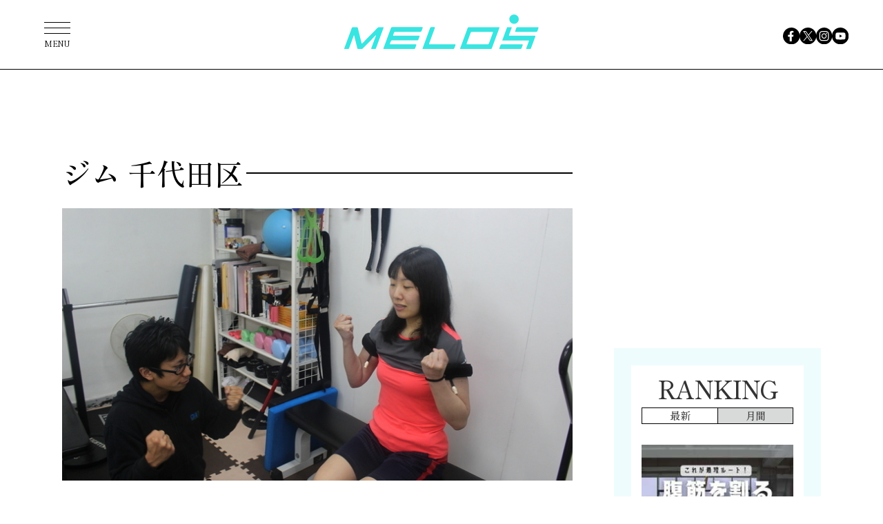

--- FILE ---
content_type: text/html; charset=UTF-8
request_url: https://melos.media/tag/%E3%82%B8%E3%83%A0-%E5%8D%83%E4%BB%A3%E7%94%B0%E5%8C%BA/
body_size: 45526
content:
<!DOCTYPE html>
<html lang="ja">
<head>
<meta charset="UTF-8">
<meta name="viewport" content="width=device-width, initial-scale=1">
<meta name="google-site-verification" content="jlouCZRJhfJg6dsH_v5jVnmrcbcFcgva9SSNkmvNfkY" />
<meta name='robots' content='index, follow, max-image-preview:large, max-snippet:-1, max-video-preview:-1' />

	<!-- This site is optimized with the Yoast SEO plugin v19.4 - https://yoast.com/wordpress/plugins/seo/ -->
	<title>ジム 千代田区 | スポーツ×ライフスタイルWEBマガジン 『MELOS』</title>
	<meta name="description" content="スポーツ×ライフスタイルWEBマガジン『MELOS（メロス）』の“ジム 千代田区 ”に関する記事一覧ページです。ビジネス、健康、ビューティ、子育てなど、さまざまなテーマからDoスポーツの新しいカタチをご紹介しています！" />
	<link rel="canonical" href="https://admin.melos.media/tag/ジム-千代田区/" />
	<meta property="og:locale" content="ja_JP" />
	<meta property="og:type" content="article" />
	<meta property="og:title" content="ジム 千代田区 | スポーツ×ライフスタイルWEBマガジン 『MELOS』" />
	<meta property="og:description" content="スポーツ×ライフスタイルWEBマガジン『MELOS（メロス）』の“ジム 千代田区 ”に関する記事一覧ページです。ビジネス、健康、ビューティ、子育てなど、さまざまなテーマからDoスポーツの新しいカタチをご紹介しています！" />
	<meta property="og:url" content="https://admin.melos.media/tag/ジム-千代田区/" />
	<meta property="og:site_name" content="MELOS（メロス）" />
	<meta property="og:image" content="https://contents.melos.media/wp-content/image/common/og_image.png" />
	<meta name="twitter:card" content="summary_large_image" />
	<meta name="twitter:site" content="@melos_mag" />
	<script type="application/ld+json" class="yoast-schema-graph">{"@context":"https://schema.org","@graph":[{"@type":"Organization","@id":"https://admin.melos.media/#organization","name":"株式会社APPY","url":"https://admin.melos.media/","sameAs":["https://www.youtube.com/melos--web4629","https://www.facebook.com/melos.mag/","https://twitter.com/melos_mag"],"logo":{"@type":"ImageObject","inLanguage":"ja","@id":"https://admin.melos.media/#/schema/logo/image/","url":"https://contents.melos.media/wp-content/uploads/2023/05/10042741/melos-02-1.png","contentUrl":"https://contents.melos.media/wp-content/uploads/2023/05/10042741/melos-02-1.png","width":800,"height":160,"caption":"株式会社APPY"},"image":{"@id":"https://admin.melos.media/#/schema/logo/image/"}},{"@type":"WebSite","@id":"https://admin.melos.media/#website","url":"https://admin.melos.media/","name":"MELOS（メロス）","description":"スポーツ×ライフスタイルWEBマガジン","publisher":{"@id":"https://admin.melos.media/#organization"},"potentialAction":[{"@type":"SearchAction","target":{"@type":"EntryPoint","urlTemplate":"https://admin.melos.media/?s={search_term_string}"},"query-input":"required name=search_term_string"}],"inLanguage":"ja"},{"@type":"ImageObject","inLanguage":"ja","@id":"https://admin.melos.media/tag/%e3%82%b8%e3%83%a0-%e5%8d%83%e4%bb%a3%e7%94%b0%e5%8c%ba/#primaryimage","url":"https://contents.melos.media/wp-content/uploads/2022/03/02174534/school_school_02IMG_0134.jpg","contentUrl":"https://contents.melos.media/wp-content/uploads/2022/03/02174534/school_school_02IMG_0134.jpg","width":750,"height":400},{"@type":"CollectionPage","@id":"https://admin.melos.media/tag/%e3%82%b8%e3%83%a0-%e5%8d%83%e4%bb%a3%e7%94%b0%e5%8c%ba/","url":"https://admin.melos.media/tag/%e3%82%b8%e3%83%a0-%e5%8d%83%e4%bb%a3%e7%94%b0%e5%8c%ba/","name":"ジム 千代田区 | スポーツ×ライフスタイルWEBマガジン 『MELOS』","isPartOf":{"@id":"https://admin.melos.media/#website"},"primaryImageOfPage":{"@id":"https://admin.melos.media/tag/%e3%82%b8%e3%83%a0-%e5%8d%83%e4%bb%a3%e7%94%b0%e5%8c%ba/#primaryimage"},"image":{"@id":"https://admin.melos.media/tag/%e3%82%b8%e3%83%a0-%e5%8d%83%e4%bb%a3%e7%94%b0%e5%8c%ba/#primaryimage"},"thumbnailUrl":"https://contents.melos.media/wp-content/uploads/2022/03/02174534/school_school_02IMG_0134.jpg","description":"スポーツ×ライフスタイルWEBマガジン『MELOS（メロス）』の“ジム 千代田区 ”に関する記事一覧ページです。ビジネス、健康、ビューティ、子育てなど、さまざまなテーマからDoスポーツの新しいカタチをご紹介しています！","breadcrumb":{"@id":"https://admin.melos.media/tag/%e3%82%b8%e3%83%a0-%e5%8d%83%e4%bb%a3%e7%94%b0%e5%8c%ba/#breadcrumb"},"inLanguage":"ja"},{"@type":"BreadcrumbList","@id":"https://admin.melos.media/tag/%e3%82%b8%e3%83%a0-%e5%8d%83%e4%bb%a3%e7%94%b0%e5%8c%ba/#breadcrumb","itemListElement":[{"@type":"ListItem","position":1,"name":"Home","item":"https://admin.melos.media/"},{"@type":"ListItem","position":2,"name":"ジム 千代田区"}]}]}</script>
	<!-- / Yoast SEO plugin. -->


<link rel="alternate" type="application/rss+xml" title="MELOS（メロス） &raquo; フィード" href="https://melos.media/feed/" />
<link rel="alternate" type="application/rss+xml" title="MELOS（メロス） &raquo; コメントフィード" href="https://melos.media/comments/feed/" />
<link rel="alternate" type="application/rss+xml" title="MELOS（メロス） &raquo; ジム 千代田区 タグのフィード" href="https://melos.media/tag/%e3%82%b8%e3%83%a0-%e5%8d%83%e4%bb%a3%e7%94%b0%e5%8c%ba/feed/" />
            <style id="wpp-loading-animation-styles">@-webkit-keyframes bgslide{from{background-position-x:0}to{background-position-x:-200%}}@keyframes bgslide{from{background-position-x:0}to{background-position-x:-200%}}.wpp-widget-placeholder,.wpp-widget-block-placeholder{margin:0 auto;width:60px;height:3px;background:#dd3737;background:linear-gradient(90deg,#dd3737 0%,#571313 10%,#dd3737 100%);background-size:200% auto;border-radius:3px;-webkit-animation:bgslide 1s infinite linear;animation:bgslide 1s infinite linear}</style>
            <style>
.yyi-rinker-img-s .yyi-rinker-image {
	width: 56px;
	min-width: 56px;
	margin:auto;
}
.yyi-rinker-img-m .yyi-rinker-image {
	width: 175px;
	min-width: 175px;
	margin:auto;
}
.yyi-rinker-img-l .yyi-rinker-image {
	width: 200px;
	min-width: 200px;
	margin:auto;
}
.yyi-rinker-img-s .yyi-rinker-image img.yyi-rinker-main-img {
	width: auto;
	max-height: 56px;
}
.yyi-rinker-img-m .yyi-rinker-image img.yyi-rinker-main-img {
	width: auto;
	max-height: 170px;
}
.yyi-rinker-img-l .yyi-rinker-image img.yyi-rinker-main-img {
	width: auto;
	max-height: 200px;
}

div.yyi-rinker-contents div.yyi-rinker-box ul.yyi-rinker-links li {
    list-style: none;
}
div.yyi-rinker-contents ul.yyi-rinker-links {
	border: none;
}
div.yyi-rinker-contents ul.yyi-rinker-links li a {
	text-decoration: none;
}
div.yyi-rinker-contents {
    margin: 2em 0;
}
div.yyi-rinker-contents div.yyi-rinker-box {
    display: flex;
    padding: 26px 26px 0;
    border: 3px solid #f5f5f5;
    box-sizing: border-box;
}
@media (min-width: 768px) {
    div.yyi-rinker-contents div.yyi-rinker-box {
        padding: 26px 26px 0;
    }
}
@media (max-width: 767px) {
    div.yyi-rinker-contents div.yyi-rinker-box {
        flex-direction: column;
        padding: 26px 14px 0;
    }
}
div.yyi-rinker-box div.yyi-rinker-image {
    display: flex;
    flex: none;
}
div.yyi-rinker-box div.yyi-rinker-image a {
    display: inline-block;
    height: fit-content;
    margin-bottom: 26px;
}
div.yyi-rinker-image img.yyi-rinker-main-img {
    display: block;
    max-width: 100%;
    height: auto;
}
div.yyi-rinker-img-s img.yyi-rinker-main-img {
    width: 56px;
}
div.yyi-rinker-img-m img.yyi-rinker-main-img {
    width: 120px;
}
div.yyi-rinker-img-l img.yyi-rinker-main-img {
    width: 200px;
}
div.yyi-rinker-box div.yyi-rinker-info {
    display: flex;
    width: 100%;
    flex-direction: column;
}
@media (min-width: 768px) {
    div.yyi-rinker-box div.yyi-rinker-info {
        padding-left: 26px;
    }
}
@media (max-width: 767px) {
    div.yyi-rinker-box div.yyi-rinker-info {
        text-align: center;
    }
}
div.yyi-rinker-info div.yyi-rinker-title a {
    color: #333;
    font-weight: 600;
    font-size: 18px;
    text-decoration: none;
}
div.yyi-rinker-info div.yyi-rinker-detail {
    display: flex;
    flex-direction: column;
    padding: 8px 0 12px;
}
div.yyi-rinker-detail div:not(:last-child) {
    padding-bottom: 8px;
}
div.yyi-rinker-detail div.credit-box {
    font-size: 12px;
}
div.yyi-rinker-detail div.credit-box a {
    text-decoration: underline;
}
div.yyi-rinker-detail div.brand,
div.yyi-rinker-detail div.price-box {
    font-size: 14px;
}
@media (max-width: 767px) {
    div.price-box span.price {
        display: block;
    }
}
div.yyi-rinker-info div.free-text {
    order: 2;
    padding-top: 8px;
    font-size: 16px;
}
div.yyi-rinker-info ul.yyi-rinker-links {
    display: flex;
    flex-wrap: wrap;
    margin: 0 0 14px;
    padding: 0;
    list-style-type: none;
}
div.yyi-rinker-info ul.yyi-rinker-links li {
    display: inherit;
    flex-direction: column;
    align-self: flex-end;
    text-align: center;
}
@media (min-width: 768px) {
    div.yyi-rinker-info ul.yyi-rinker-links li:not(:last-child){
        margin-right: 8px;
    }
    div.yyi-rinker-info ul.yyi-rinker-links li {
        margin-bottom: 12px;
    }
}
@media (max-width: 767px) {
    div.yyi-rinker-info ul.yyi-rinker-links li {
        width: 100%;
        margin-bottom: 10px;
    }
}
ul.yyi-rinker-links li.amazonkindlelink a {
    background-color: #37475a;
}
ul.yyi-rinker-links li.amazonlink a {
    background-color: #f9bf51;
}
ul.yyi-rinker-links li.rakutenlink a {
    background-color: #d53a3a;
}
ul.yyi-rinker-links li.yahoolink a {
    background-color: #76c2f3;
}
ul.yyi-rinker-links li.freelink1 a {
    background-color: #5db49f;
}
ul.yyi-rinker-links li.freelink2 a {
    background-color: #7e77c1;
}
ul.yyi-rinker-links li.freelink3 a {
    background-color: #3974be;
}
ul.yyi-rinker-links li.freelink4 a {
    background-color: #333;
}
ul.yyi-rinker-links a.yyi-rinker-link {
    display: flex;
    position: relative;
    width: 100%;
    min-height: 38px;
    overflow-x: hidden;
    flex-wrap: wrap-reverse;
    justify-content: center;
    align-items: center;
    border-radius: 2px;
    box-shadow: 0 1px 6px 0 rgba(0,0,0,0.12);
    color: #fff;
    font-weight: 600;
    font-size: 14px;
    white-space: nowrap;
    transition: 0.3s ease-out;
    box-sizing: border-box;
}
ul.yyi-rinker-links a.yyi-rinker-link:after {
    position: absolute;
    right: 12px;
    width: 6px;
    height: 6px;
    border-top: 2px solid;
    border-right: 2px solid;
    content: "";
    transform: rotate(45deg);
    box-sizing: border-box;
}
ul.yyi-rinker-links a.yyi-rinker-link:hover {
    box-shadow: 0 4px 6px 2px rgba(0,0,0,0.12);
    transform: translateY(-2px);
}
@media (min-width: 768px) {
    ul.yyi-rinker-links a.yyi-rinker-link {
        padding: 6px 24px;
    }
}
@media (max-width: 767px) {
    ul.yyi-rinker-links a.yyi-rinker-link {
        padding: 10px 24px;
    }
}</style><style>
.yyi-rinker-images {
    display: flex;
    justify-content: center;
    align-items: center;
    position: relative;

}
div.yyi-rinker-image img.yyi-rinker-main-img.hidden {
    display: none;
}

.yyi-rinker-images-arrow {
    cursor: pointer;
    position: absolute;
    top: 50%;
    display: block;
    margin-top: -11px;
    opacity: 0.6;
    width: 22px;
}

.yyi-rinker-images-arrow-left{
    left: -10px;
}
.yyi-rinker-images-arrow-right{
    right: -10px;
}

.yyi-rinker-images-arrow-left.hidden {
    display: none;
}

.yyi-rinker-images-arrow-right.hidden {
    display: none;
}
div.yyi-rinker-contents.yyi-rinker-design-tate  div.yyi-rinker-box{
    flex-direction: column;
}

div.yyi-rinker-contents.yyi-rinker-design-slim div.yyi-rinker-box .yyi-rinker-links {
    flex-direction: column;
}

div.yyi-rinker-contents.yyi-rinker-design-slim div.yyi-rinker-info {
    width: 100%;
}

div.yyi-rinker-contents.yyi-rinker-design-slim .yyi-rinker-title {
    text-align: center;
}

div.yyi-rinker-contents.yyi-rinker-design-slim .yyi-rinker-links {
    text-align: center;
}
div.yyi-rinker-contents.yyi-rinker-design-slim .yyi-rinker-image {
    margin: auto;
}

div.yyi-rinker-contents.yyi-rinker-design-slim div.yyi-rinker-info ul.yyi-rinker-links li {
	align-self: stretch;
}
div.yyi-rinker-contents.yyi-rinker-design-slim div.yyi-rinker-box div.yyi-rinker-info {
	padding: 0;
}
div.yyi-rinker-contents.yyi-rinker-design-slim div.yyi-rinker-box {
	flex-direction: column;
	padding: 14px 5px 0;
}

.yyi-rinker-design-slim div.yyi-rinker-box div.yyi-rinker-info {
	text-align: center;
}

.yyi-rinker-design-slim div.price-box span.price {
	display: block;
}

div.yyi-rinker-contents.yyi-rinker-design-slim div.yyi-rinker-info div.yyi-rinker-title a{
	font-size:16px;
}

div.yyi-rinker-contents.yyi-rinker-design-slim ul.yyi-rinker-links li.amazonkindlelink:before,  div.yyi-rinker-contents.yyi-rinker-design-slim ul.yyi-rinker-links li.amazonlink:before,  div.yyi-rinker-contents.yyi-rinker-design-slim ul.yyi-rinker-links li.rakutenlink:before,  div.yyi-rinker-contents.yyi-rinker-design-slim ul.yyi-rinker-links li.yahoolink:before {
	font-size:12px;
}

div.yyi-rinker-contents.yyi-rinker-design-slim ul.yyi-rinker-links li a {
	font-size: 13px;
}
.entry-content ul.yyi-rinker-links li {
	padding: 0;
}

.yyi-rinker-design-slim div.yyi-rinker-info ul.yyi-rinker-links li {
	width: 100%;
	margin-bottom: 10px;
}
 .yyi-rinker-design-slim ul.yyi-rinker-links a.yyi-rinker-link {
	padding: 10px 24px;
}
/** ver1.9.2 以降追加 **/
.yyi-rinker-contents .yyi-rinker-info {
    padding-left: 10px;
}
.yyi-rinker-img-s .yyi-rinker-image .yyi-rinker-images img{
    max-height: 75px;
}
.yyi-rinker-img-m .yyi-rinker-image .yyi-rinker-images img{
    max-height: 175px;
}
.yyi-rinker-img-l .yyi-rinker-image .yyi-rinker-images img{
    max-height: 200px;
}
div.yyi-rinker-contents div.yyi-rinker-image {
    flex-direction: column;
    align-items: center;
}
div.yyi-rinker-contents ul.yyi-rinker-thumbnails {
    display: flex;
    flex-direction: row;
    flex-wrap : wrap;
    list-style: none;
    border:none;
    padding: 0;
    margin: 5px 0;
}
div.yyi-rinker-contents ul.yyi-rinker-thumbnails li{
    cursor: pointer;
    height: 32px;
    text-align: center;
    vertical-align: middle;
    width: 32px;
    border:none;
    padding: 0;
    margin: 0;
    box-sizing: content-box;
}
div.yyi-rinker-contents ul.yyi-rinker-thumbnails li img {
    vertical-align: middle;
}

div.yyi-rinker-contents ul.yyi-rinker-thumbnails li {
    border: 1px solid #fff;
}
div.yyi-rinker-contents ul.yyi-rinker-thumbnails li.thumb-active {
    border: 1px solid #eee;
}

/* ここから　mini */
div.yyi-rinker-contents.yyi-rinker-design-mini {
    border: none;
    box-shadow: none;
    background-color: transparent;
}

/* ボタン非表示 */
.yyi-rinker-design-mini div.yyi-rinker-info ul.yyi-rinker-links,
.yyi-rinker-design-mini div.yyi-rinker-info .brand,
.yyi-rinker-design-mini div.yyi-rinker-info .price-box {
    display: none;
}

div.yyi-rinker-contents.yyi-rinker-design-mini .credit-box{
    text-align: right;
}

div.yyi-rinker-contents.yyi-rinker-design-mini div.yyi-rinker-info {
    width:100%;
}
.yyi-rinker-design-mini div.yyi-rinker-info div.yyi-rinker-title {
    line-height: 1.2;
    min-height: 2.4em;
    margin-bottom: 0;
}
.yyi-rinker-design-mini div.yyi-rinker-info div.yyi-rinker-title a {
    font-size: 12px;
    text-decoration: none;
    text-decoration: underline;
}
div.yyi-rinker-contents.yyi-rinker-design-mini {
    position: relative;
    max-width: 100%;
    border: none;
    border-radius: 12px;
    box-shadow: 0 1px 6px rgb(0 0 0 / 12%);
    background-color: #fff;
}

div.yyi-rinker-contents.yyi-rinker-design-mini div.yyi-rinker-box {
    border: none;
}

.yyi-rinker-design-mini div.yyi-rinker-image {
    width: 60px;
    min-width: 60px;

}
div.yyi-rinker-design-mini div.yyi-rinker-image img.yyi-rinker-main-img{
    max-height: 3.6em;
}
.yyi-rinker-design-mini div.yyi-rinker-detail div.credit-box {
    font-size: 10px;
}
.yyi-rinker-design-mini div.yyi-rinker-detail div.brand,
.yyi-rinker-design-mini div.yyi-rinker-detail div.price-box {
    font-size: 10px;
}
.yyi-rinker-design-mini div.yyi-rinker-info div.yyi-rinker-detail {
    padding: 0;
}
.yyi-rinker-design-mini div.yyi-rinker-detail div:not(:last-child) {
    padding-bottom: 0;
}
.yyi-rinker-design-mini div.yyi-rinker-box div.yyi-rinker-image a {
    margin-bottom: 16px;
}
@media (min-width: 768px){
    div.yyi-rinker-contents.yyi-rinker-design-mini div.yyi-rinker-box {
        padding: 12px;
    }
    .yyi-rinker-design-mini div.yyi-rinker-box div.yyi-rinker-info {
        justify-content: center;
        padding-left: 24px;
    }
}
@media (max-width: 767px){
    div.yyi-rinker-contents.yyi-rinker-design-mini {
        max-width:100%;
    }
    div.yyi-rinker-contents.yyi-rinker-design-mini div.yyi-rinker-box {
        flex-direction: row;
        padding: 12px;
    }
    .yyi-rinker-design-mini div.yyi-rinker-box div.yyi-rinker-info {
        justify-content: center;
        margin-bottom: 16px;
        padding-left: 16px;
        text-align: left;
    }
}
/* 1.9.5以降 */
div.yyi-rinker-contents {
    position: relative;
    overflow: visible;
}
div.yyi-rinker-contents .yyi-rinker-attention {
    display: inline;
    line-height: 30px;
    position: absolute;
    top: -10px;
    left: -9px;
    min-width: 60px;
    padding: 0;
    height: 30px;
    text-align: center;
    font-weight: 600;
    color: #ffffff;
    background: #fea724;
    z-index: 10;
}

div.yyi-rinker-contents .yyi-rinker-attention span{
    padding: 0 15px;
}

.yyi-rinker-attention-before, .yyi-rinker-attention-after {
	display: inline;
    position: absolute;
    content: '';
}

.yyi-rinker-attention-before {
    bottom: -8px;
    left: 0.1px;
    width: 0;
    height: 0;
    border-top: 9px solid;
    border-top-color: inherit;
    border-left: 9px solid transparent;
    z-index: 1;
}

.yyi-rinker-attention-after {
    top: 0;
    right: -14.5px;
    width: 0;
    height: 0;
    border-top: 15px solid transparent;
    border-bottom: 15px solid transparent;
    border-left: 15px solid;
    border-left-color: inherit;
}

div.yyi-rinker-contents .yyi-rinker-attention.attention_desing_circle{
    display: flex;
    position: absolute;
 	top: -20px;
    left: -20px;
    width: 60px;
    height: 60px;
    min-width: auto;
    min-height: auto;
    justify-content: center;
    align-items: center;
    border-radius: 50%;
    color: #fff;
    background: #fea724;
    font-weight: 600;
    font-size: 17px;
}

div.yyi-rinker-contents.yyi-rinker-design-mini .yyi-rinker-attention.attention_desing_circle{
    top: -18px;
    left: -18px;
    width: 36px;
    height: 36px;
    font-size: 12px;
}


div.yyi-rinker-contents .yyi-rinker-attention.attention_desing_circle{
}

div.yyi-rinker-contents .yyi-rinker-attention.attention_desing_circle span {
	padding: 0;
}

div.yyi-rinker-contents .yyi-rinker-attention.attention_desing_circle .yyi-rinker-attention-after,
div.yyi-rinker-contents .yyi-rinker-attention.attention_desing_circle .yyi-rinker-attention-before{
	display: none;
}

</style><link rel="apple-touch-icon" sizes="180x180" href="/wp-content/uploads/fbrfg/apple-touch-icon.png">
<link rel="icon" type="image/png" href="/wp-content/uploads/fbrfg/favicon-32x32.png" sizes="32x32">
<link rel="icon" type="image/png" href="/wp-content/uploads/fbrfg/favicon-16x16.png" sizes="16x16">
<link rel="mask-icon" href="/wp-content/uploads/fbrfg/safari-pinned-tab.svg" color="#70caeb">
<link rel="shortcut icon" href="/wp-content/uploads/fbrfg/favicon.ico">

<link rel="stylesheet" href="https://unpkg.com/swiper@9/swiper-bundle.min.css">
<link rel="stylesheet" href="https://contents.melos.media/assets/css/common.css">
<script src="https://contents.melos.media/assets/js/common.js" defer></script>




<script type="application/javascript" src="//anymind360.com/js/354/ats.js"></script>
<script async src="https://securepubads.g.doubleclick.net/tag/js/gpt.js"></script>
<script>
window.googletag = window.googletag || {cmd: []};
</script>
<script type="text/javascript">
googletag.cmd.push(function () {
googletag.pubads()
.setTargeting('tag',[])
googletag.pubads().disableInitialLoad();
googletag.pubads().collapseEmptyDivs();
});
</script>
<script>
window.googletag = window.googletag || {cmd: []};
googletag.cmd.push(function() {
googletag.defineSlot('/83555300,21685796817/appy/melos/pc_article_right_1st', [[300, 250], [300, 600], [1, 1]], 'pc_article_right_1st').addService(googletag.pubads());
googletag.defineSlot('/83555300,21685796817/appy/melos/pc_article_right_2nd', [[300, 250], [300, 600], [1, 1]], 'pc_article_right_2nd').addService(googletag.pubads());
googletag.defineSlot('/83555300,21685796817/appy/melos/pc_article_right_3rd', [[300, 250], [300, 600], [1, 1]], 'pc_article_right_3rd').addService(googletag.pubads());
googletag.pubads().enableSingleRequest();
googletag.pubads().collapseEmptyDivs();
googletag.enableServices();
});
</script>

<script type="text/javascript">
window._taboola = window._taboola || [];
_taboola.push({article:'auto'});
!function (e, f, u, i) {
if (!document.getElementById(i)){
e.async = 1;
e.src = u;
e.id = i;
f.parentNode.insertBefore(e, f);
}
}(document.createElement('script'),
document.getElementsByTagName('script')[0],
'//cdn.taboola.com/libtrc/fourm-melos/loader.js',
'tb_loader_script');
if(window.performance && typeof window.performance.mark == 'function')
{window.performance.mark('tbl_ic');}
</script>



</head>
<body id="archive" class="archive tag tag-3104">

<!-- Google Tag Manager -->
<noscript><iframe src="//www.googletagmanager.com/ns.html?id=GTM-K6STZBR"
height="0" width="0" style="display:none;visibility:hidden"></iframe></noscript>
<script>(function(w,d,s,l,i){w[l]=w[l]||[];w[l].push({'gtm.start':
new Date().getTime(),event:'gtm.js'});var f=d.getElementsByTagName(s)[0],
j=d.createElement(s),dl=l!='dataLayer'?'&l='+l:'';j.async=true;j.src=
'//www.googletagmanager.com/gtm.js?id='+i+dl;f.parentNode.insertBefore(j,f);
})(window,document,'script','dataLayer','GTM-K6STZBR');</script>

<!-- YTM Universal tag -->
<script id="tagjs" type="text/javascript">
  (function () {
    var tagjs = document.createElement("script");
    var s = document.getElementsByTagName("script")[0];
    tagjs.async = true;
    tagjs.src = "//s.yjtag.jp/tag.js#site=z8pe4wg";
    s.parentNode.insertBefore(tagjs, s);
  }());
</script>
<noscript>
  <iframe src="//b.yjtag.jp/iframe?c=z8pe4wg" width="1" height="1" frameborder="0" scrolling="no" marginheight="0" marginwidth="0"></iframe>
</noscript>

<div class="l-container">
  <header class="m-header">
    <h1 class="logo"><a href="https://melos.media"><img src="https://contents.melos.media/assets/img/common/logo_blue.svg" alt="MELOS"></a></h1>
  </header>
  <nav class="m-nav">
    <ul class="sns1">
      <li><a href="https://www.facebook.com/melos.mag/" target="_blank"><img src="https://contents.melos.media/assets/img/common/facebook.svg" alt="facebook"></a></li>
      <li><a href="https://twitter.com/melos_mag" target="_blank"><img src="https://contents.melos.media/assets/img/common/twitter.svg" alt="x(twitter)"></a></li>
      <li><a href="https://www.instagram.com/melos.mag/" target="_blank"><img src="https://contents.melos.media/assets/img/common/instagram.svg" alt="instagram"></a></li>
      <li><a href="https://www.youtube.com/channel/UCSbBrzm7jMKwQV93CsDS39w" target="_blank"><img src="https://contents.melos.media/assets/img/common/youtube.svg" alt="youtube"></a></li>
    </ul>
    <div class="overlay"></div>
    <button class="menu" type="button"><span class="bar"></span><span class="text">MENU</span></button>
    <div class="category">
      <div class="inner">
        <div class="text">
          <p>Category</p>
          <ul class="category1">
            <li><a href="/tag/fitness/"><span class="en">Fitness</span><span class="ja">（フィットネス）</span></a></li>
            <li><a href="/tag/interview/"><span class="en">Interview</span><span class="ja">（インタビュー）</span></a></li>
            <li><a href="/tag/healthandmental/"><span class="en">Health &amp; Mental</span><span class="ja">（ヘルス&amp;メンタル）</span></a></li>
            <li><a href="/tag/wellnessfood/"><span class="en">Wellness food</span><span class="ja">（ウェルネスフード）</span></a></li>
            <li><a href="/tag/lifestyle/"><span class="en">Lifestyle</span><span class="ja">（ライフスタイル）</span></a></li>
            <li><a href="/tag/gearandaccessories/"><span class="en">Gear &amp; Accessories</span><span class="ja">（ギア&amp;アクセサリー）</span></a></li>
          </ul>
          <ul class="category2">
            <li><a href="/class/"><span class="en">Gym &amp; Studio</span><span class="ja">（ジム&amp;スタジオ）</span></a></li>
            <li><a href="/tag/news/"><span class="en">News</span><span class="ja">（ニュース）</span></a></li>
            <li><a href="/tag/column/"><span class="en">Column</span><span class="ja">（コラム）</span></a></li>
          </ul>
        </div>
        <ul class="sns2">
          <li><a href="https://www.facebook.com/melos.mag/" target="_blank"><img src="https://contents.melos.media/assets/img/common/facebook_white.svg" alt="facebook"></a></li>
          <li><a href="https://twitter.com/melos_mag" target="_blank"><img src="https://contents.melos.media/assets/img/common/twitter_white.svg" alt="x(twitter)"></a></li>
          <li><a href="https://www.instagram.com/melos.mag/" target="_blank"><img src="https://contents.melos.media/assets/img/common/instagram_white.svg" alt="instagram"></a></li>
          <li><a href="https://www.youtube.com/channel/UCSbBrzm7jMKwQV93CsDS39w" target="_blank"><img src="https://contents.melos.media/assets/img/common/youtube_white.svg" alt="youtube"></a></li>
        </ul>
        <button class="close" type="button"></button>
      </div>
    </div>
  </nav>
<div class="l-column">
  <div class="l-column-main">


      
      <div class="m-category -archive -%e3%82%b8%e3%83%a0-%e5%8d%83%e4%bb%a3%e7%94%b0%e5%8c%ba">
        <div class="inner">
                                    <h1 class="name"><span>ジム 千代田区</span></h1>
                                
          
          <ul class="items">
                          <li class="item -%e3%82%b8%e3%83%a0-%e5%8d%83%e4%bb%a3%e7%94%b0%e5%8c%ba">
                <a href="https://melos.media/class/92426/">
                  <div class="thumbnail"><img width="720" height="384" src="https://contents.melos.media/wp-content/uploads/2022/03/02174534/school_school_02IMG_0134.jpg" class="attachment-medium size-medium wp-post-image" alt="" loading="lazy" srcset="https://contents.melos.media/wp-content/uploads/2022/03/02174534/school_school_02IMG_0134.jpg 720w, https://contents.melos.media/wp-content/uploads/2022/03/02174534/school_school_02IMG_0134.jpg 600w, https://contents.melos.media/wp-content/uploads/2022/03/02174534/school_school_02IMG_0134.jpg 670w, https://contents.melos.media/wp-content/uploads/2022/03/02174534/school_school_02IMG_0134.jpg 750w" sizes="(max-width: 640px) 185px, 670px" /></div>
                  <div class="text">
                                        <div class="title">秋葉原のおすすめジム【加圧トレーニングBamboo（バンブー）】</div>
                    <div class="excerpt">加圧トレーニングBambooは秋葉原駅から徒歩8分、銀座線の末広町駅、千代田線の湯島駅からも近く利用しやすい環境にありま…</div>
                  </div>
                </a>
              </li>
                          <li class="item -%e3%82%b8%e3%83%a0-%e5%8d%83%e4%bb%a3%e7%94%b0%e5%8c%ba">
                <a href="https://melos.media/training/95586/">
                  <div class="thumbnail"><img width="720" height="405" src="https://contents.melos.media/wp-content/uploads/2022/04/09172932/0f79e6aa0271fac754584cd29d2c6e28-720x405.webp" class="attachment-medium size-medium wp-post-image" alt="" loading="lazy" srcset="https://contents.melos.media/wp-content/uploads/2022/04/09172932/0f79e6aa0271fac754584cd29d2c6e28-720x405.webp 720w, https://contents.melos.media/wp-content/uploads/2022/04/09172932/0f79e6aa0271fac754584cd29d2c6e28-1440x810.webp 1440w, https://contents.melos.media/wp-content/uploads/2022/04/09172932/0f79e6aa0271fac754584cd29d2c6e28-768x432.webp 768w, https://contents.melos.media/wp-content/uploads/2022/04/09172932/0f79e6aa0271fac754584cd29d2c6e28-1536x864.webp 1536w, https://contents.melos.media/wp-content/uploads/2022/04/09172932/0f79e6aa0271fac754584cd29d2c6e28-668x376.webp 668w, https://contents.melos.media/wp-content/uploads/2022/04/09172932/0f79e6aa0271fac754584cd29d2c6e28.webp 1920w" sizes="(max-width: 640px) 185px, 670px" /></div>
                  <div class="text">
                                        <div class="title">まずは雰囲気を見てみよう！神田周辺エリアのジム3選</div>
                    <div class="excerpt">&nbsp; 　秋葉原や東京駅へのアクセスにも恵まれた立地の神田エリア。周辺にはビルが立ち並ぶとともに、昔ながらの居酒屋…</div>
                  </div>
                </a>
              </li>
                          <li class="item -%e3%82%b8%e3%83%a0-%e5%8d%83%e4%bb%a3%e7%94%b0%e5%8c%ba">
                <a href="https://melos.media/training/95442/">
                  <div class="thumbnail"><img width="720" height="405" src="https://contents.melos.media/wp-content/uploads/2022/04/09172935/d4bdcdd6f5a3391bdd2fad4606e6b6af-720x405.webp" class="attachment-medium size-medium wp-post-image" alt="" loading="lazy" srcset="https://contents.melos.media/wp-content/uploads/2022/04/09172935/d4bdcdd6f5a3391bdd2fad4606e6b6af-720x405.webp 720w, https://contents.melos.media/wp-content/uploads/2022/04/09172935/d4bdcdd6f5a3391bdd2fad4606e6b6af-1440x810.webp 1440w, https://contents.melos.media/wp-content/uploads/2022/04/09172935/d4bdcdd6f5a3391bdd2fad4606e6b6af-768x432.webp 768w, https://contents.melos.media/wp-content/uploads/2022/04/09172935/d4bdcdd6f5a3391bdd2fad4606e6b6af-1536x864.webp 1536w, https://contents.melos.media/wp-content/uploads/2022/04/09172935/d4bdcdd6f5a3391bdd2fad4606e6b6af-668x376.webp 668w, https://contents.melos.media/wp-content/uploads/2022/04/09172935/d4bdcdd6f5a3391bdd2fad4606e6b6af.webp 1920w" sizes="(max-width: 640px) 185px, 670px" /></div>
                  <div class="text">
                                        <div class="title">初心者でも大丈夫！神保町で通えるジム5選＆おすすめポイント！</div>
                    <div class="excerpt">　専門書や古文書なども見つけられる古本屋や、独特の雰囲気をもつ専門店などがひしめいており、通好みの街として知られている神…</div>
                  </div>
                </a>
              </li>
                          <li class="item -%e3%82%b8%e3%83%a0-%e5%8d%83%e4%bb%a3%e7%94%b0%e5%8c%ba">
                <a href="https://melos.media/class/89538/">
                  <div class="thumbnail"><img width="720" height="384" src="https://contents.melos.media/wp-content/uploads/2022/02/15201351/school_3.____.jpg" class="attachment-medium size-medium wp-post-image" alt="" loading="lazy" srcset="https://contents.melos.media/wp-content/uploads/2022/02/15201351/school_3.____.jpg 720w, https://contents.melos.media/wp-content/uploads/2022/02/15201351/school_3.____.jpg 600w, https://contents.melos.media/wp-content/uploads/2022/02/15201351/school_3.____.jpg 670w, https://contents.melos.media/wp-content/uploads/2022/02/15201351/school_3.____.jpg 750w" sizes="(max-width: 640px) 185px, 670px" /></div>
                  <div class="text">
                                        <div class="title">ANTS-アンツ-（飯田橋駅｜加圧トレーニングスタジオ）</div>
                    <div class="excerpt">東西線飯田橋駅A5出口より徒歩1分、JR飯田橋駅東口より徒歩3分にある加圧トレーニングスタジオ。肩こりや腰痛、冷え性、ス…</div>
                  </div>
                </a>
              </li>
                      </ul>
          <div class="pagenation">
                      </div>
        </div>
      </div>

      


<div id="taboola-below-article-thumbnails-desktop"></div>
<script type="text/javascript">
window._taboola = window._taboola || [];
_taboola.push({
mode: 'alternating-thumbnails-a',
container: 'taboola-below-article-thumbnails-desktop',
placement: 'Below Article Thumbnails Desktop',
target_type: 'mix'
});
</script>

<script type="text/javascript">
window._taboola = window._taboola || [];
_taboola.push({flush: true});
</script>


    </div><!-- .l-column-main -->
  
  <div class="l-column-sub">
    <div class="m-ad -sub1">
            <div id='pc_article_right_1st' style='min-width: 300px; min-height: 250px;'>
      <script>
      googletag.cmd.push(function() { googletag.display('pc_article_right_1st'); });
      </script>
      </div>
    </div>

    <section class="m-ranking -sub" data-aos="fade-left">
  <div class="inner">
    <h2>RANKING</h2>
    <div class="js-tabbar">
      <div class="tabbar">
        <button class="tab js-tabbar-btn is-active" type="button">最新</button>
        <button class="tab js-tabbar-btn" type="button">月間</button>
      </div>
      <div class="ranking js-tabbar-content is-active">
        <ul class="items">



<ul class="wpp-list">
<article class="clearfix"><a href="https://melos.media/training/46887/"><div class="table"><div class="thumb_block tablecell"><div class="thumb"><img src="https://contents.melos.media/wp-content/uploads/2023/09/15135701/dd996907510455b8359cf8bed1b82a5f-5-240x160.jpg" alt="腹筋を割る方法｜シックスパックを作る条件とお腹の鍛え方"><div class="rank"></div></div></div><div class="text tablecell"><p class="title textoverflow textoverflow_line3"><!--トレーニング-->腹筋を割る方法｜シックスパックを作る条件とお腹の鍛え方</p></div></div></a></article><article class="clearfix"><a href="https://melos.media/training/15658/"><div class="table"><div class="thumb_block tablecell"><div class="thumb"><img src="https://contents.melos.media/wp-content/uploads/2023/01/18142440/208604033bf5c781271ce80c6c53318f-1200x675-240x160.jpg" alt="腹筋ローラー（アブローラー）の使い方。初心者でも効く「正しいフォーム＆やり方」"><div class="rank"></div></div></div><div class="text tablecell"><p class="title textoverflow textoverflow_line3"><!--トレーニング-->腹筋ローラー（アブローラー）の使い方。初心者でも効く「正しいフォーム＆やり方」</p></div></div></a></article><article class="clearfix"><a href="https://melos.media/wellness/207185/"><div class="table"><div class="thumb_block tablecell"><div class="thumb"><img src="https://contents.melos.media/wp-content/uploads/2024/08/07161550/29970816_m-240x160.jpg" alt="なんとなく会社に行きたくない人へ！脳疲労の視点から「具体的な対処法」をお届けします"><div class="rank"></div></div></div><div class="text tablecell"><p class="title textoverflow textoverflow_line3"><!--健康-->なんとなく会社に行きたくない人へ！脳疲労の視点から「具体的な対処法」をお届けします</p></div></div></a></article><article class="clearfix"><a href="https://melos.media/beauty/154293/"><div class="table"><div class="thumb_block tablecell"><div class="thumb"><img src="https://contents.melos.media/wp-content/uploads/2023/10/12162634/23585134_s-240x160.jpg" alt="ヨーグルトはダイエットにいい？ダメ？太らない食べ方と選び方、市販のおすすめ3選［管理栄養士］"><div class="rank"></div></div></div><div class="text tablecell"><p class="title textoverflow textoverflow_line3"><!--ビューティ-->ヨーグルトはダイエットにいい？ダメ？太らない食べ方と選び方、市販のおすすめ3選［管理栄養士］</p></div></div></a></article><article class="clearfix"><a href="https://melos.media/wellness/207780/"><div class="table"><div class="thumb_block tablecell"><div class="thumb"><img src="https://contents.melos.media/wp-content/uploads/2024/08/19124241/2658248_s-240x160.jpg" alt="現代人の多くが抱える、睡眠の質が低下する「大きな原因」とは？睡眠栄養指導士が解説"><div class="rank"></div></div></div><div class="text tablecell"><p class="title textoverflow textoverflow_line3"><!--健康-->現代人の多くが抱える、睡眠の質が低下する「大きな原因」とは？睡眠栄養指導士が解説</p></div></div></a></article>
</ul>
        </ul>
        <div class="more"><a href="https://melos.media/ranking/">もっと見る ▶︎</a></div>
      </div>
      <div class="ranking js-tabbar-content">
        <ul class="items">



<ul class="wpp-list">
<article class="clearfix"><a href="https://melos.media/training/275485/"><div class="table"><div class="thumb_block tablecell"><div class="thumb"><img src="https://contents.melos.media/wp-content/uploads/2025/12/27153658/image007-240x160.jpg" alt="懸垂を毎日続けるとどうなる？「1日5回」でも体は変わる［トレーナー解説］"><div class="rank"></div></div></div><div class="text tablecell"><p class="title textoverflow textoverflow_line3"><!--トレーニング-->懸垂を毎日続けるとどうなる？「1日5回」でも体は変わる［トレーナー解説］</p></div></div></a></article><article class="clearfix"><a href="https://melos.media/training/270717/"><div class="table"><div class="thumb_block tablecell"><div class="thumb"><img src="https://contents.melos.media/wp-content/uploads/2025/12/02160900/squat50-240x160.jpg" alt="スクワット50回の効果を徹底解説｜毎日続けると身体はどう変わる？"><div class="rank"></div></div></div><div class="text tablecell"><p class="title textoverflow textoverflow_line3"><!--トレーニング-->スクワット50回の効果を徹底解説｜毎日続けると身体はどう変わる？</p></div></div></a></article><article class="clearfix"><a href="https://melos.media/training/278081/"><div class="table"><div class="thumb_block tablecell"><div class="thumb"><img src="https://contents.melos.media/wp-content/uploads/2026/01/14162150/9af753d4c5d03119f6e657b303c7e546-240x160.jpg" alt="スクワットを「毎日5回」続けると、どんな効果がある？"><div class="rank"></div></div></div><div class="text tablecell"><p class="title textoverflow textoverflow_line3"><!--トレーニング-->スクワットを「毎日5回」続けると、どんな効果がある？</p></div></div></a></article><article class="clearfix"><a href="https://melos.media/training/277122/"><div class="table"><div class="thumb_block tablecell"><div class="thumb"><img src="https://contents.melos.media/wp-content/uploads/2026/01/11123055/a8cf922de95cb6584f8ead8dcac9b541-1440x810-1-240x160.jpg" alt="外に出なくてもOK！「足踏み」だけで体脂肪が落ちる【1日8分×週3】"><div class="rank"></div></div></div><div class="text tablecell"><p class="title textoverflow textoverflow_line3"><!--トレーニング-->外に出なくてもOK！「足踏み」だけで体脂肪が落ちる【1日8分×週3】</p></div></div></a></article><article class="clearfix"><a href="https://melos.media/training/275879/"><div class="table"><div class="thumb_block tablecell"><div class="thumb"><img src="https://contents.melos.media/wp-content/uploads/2025/12/31113835/22790577-1359x960-1-240x160.jpg" alt="どれが一番痩せる？ジョギング、ランニング、ウォーキング【トレーナーが解説】"><div class="rank"></div></div></div><div class="text tablecell"><p class="title textoverflow textoverflow_line3"><!--トレーニング-->どれが一番痩せる？ジョギング、ランニング、ウォーキング【トレーナーが解説】</p></div></div></a></article>
</ul>
        </ul>
        <div class="more"><a href="https://melos.media/ranking/">もっと見る ▶︎</a></div>
      </div>
    </div>
  </div>
</section>

    <div class="m-ad -sub2">
            <div id='pc_article_right_2nd' style='min-width: 300px; min-height: 250px;'>
      <script>
      googletag.cmd.push(function() { googletag.display('pc_article_right_2nd'); });
      </script>
      </div>
    </div>

    <div class="m-ad -sub3">
            <div id='pc_article_right_3rd' style='min-width: 300px; min-height: 250px;'>
      <script>
      googletag.cmd.push(function() { googletag.display('pc_article_right_3rd'); });
      </script>
      </div>
    </div>
  </div>

</div><!-- .l-column -->

<div class="m-tag -archive">
  <div class="inner">
    <p>その他の注目のタグ</p>
    <ul>
      <li><a href="/tag/筋トレ/">筋トレ</a></li>
<li><a href="/tag/ランニング/">走る</a></li>
<li><a href="/tag/ストレッチ/">体をほぐす</a></li>
<li><a href="/tag/メンタルヘルス/">ストレス解消</a></li>
<li><a href="/tag/疲労回復/">疲労回復</a></li>
<li><a href="/tag/編集部のヘルシー食レポ/">話題の食べ物</a></li>
<li><a href="/tag/プロテイン/">プロテイン</a></li>
<li><a href="/tag/ダイエット/">痩せる</a></li>
<li><a href="/tag/睡眠/">眠れない</a></li>
<li><a href="/tag/interview/">話題のヒト・企業</a></li>    </ul>
  </div>
</div>

      <footer class="m-footer">
        <div class="inner">
          <div class="logo"><a href="https://melos.media"><img src="https://contents.melos.media/assets/img/common/logo_black.svg" alt="MELOS"></a></div>
          <ul class="nav">
            <li><a href="https://melos.media/contact/">お問い合わせ</a></li>
            <li><a href="http://appy-net.jp/" target="_blank">運営会社</a></li>
            <li><a href="https://melos.media/sitepolicy/">サイトポリシー</a></li>
            <li><a href="https://melos.media/privacypolicy/">プライバシーポリシー</a></li>
            <li><a href="https://melos.media/userpolicy/">利用規約</a></li>
            <li><a href="https://appy-website.com/" target="_blank">関連サービス</a></li>
          </ul>
        </div>
      </footer>
    </div><!-- /.l-container -->

<link rel='stylesheet' id='wp-block-library-css'  href='https://melos.media/wp-includes/css/dist/block-library/style.min.css?ver=5.8.7' type='text/css' media='all' />
<link rel='stylesheet' id='toc-screen-css'  href='https://melos.media/wp-content/plugins/table-of-contents-plus/screen.min.css?ver=2302' type='text/css' media='all' />
<style id='toc-screen-inline-css' type='text/css'>
div#toc_container ul li {font-size: 100%;}
</style>
<script type='text/javascript' src='https://melos.media/wp-includes/js/jquery/jquery.min.js?ver=3.6.0' id='jquery-core-js'></script>
<script type='text/javascript' src='https://melos.media/wp-includes/js/jquery/jquery-migrate.min.js?ver=3.3.2' id='jquery-migrate-js'></script>
<script type='text/javascript' id='toc-front-js-extra'>
/* <![CDATA[ */
var tocplus = {"smooth_scroll":"1","visibility_show":"\u8868\u793a","visibility_hide":"\u975e\u8868\u793a","width":"Auto","smooth_scroll_offset":"80"};
/* ]]> */
</script>
<script type='text/javascript' src='https://melos.media/wp-content/plugins/table-of-contents-plus/front.min.js?ver=2302' id='toc-front-js'></script>
<script type='application/json' id='wpp-json'>
{"sampling_active":1,"sampling_rate":100,"ajax_url":"https:\/\/melos.media\/wp-json\/wordpress-popular-posts\/v1\/popular-posts","api_url":"https:\/\/melos.media\/wp-json\/wordpress-popular-posts","ID":0,"token":"207edb0c82","lang":0,"debug":0}
</script>
<script type='text/javascript' src='https://melos.media/wp-content/plugins/wordpress-popular-posts/assets/js/wpp.min.js?ver=6.1.1' id='wpp-js-js'></script>
<script type='text/javascript' src='https://melos.media/wp-content/plugins/yyi-rinker/js/event-tracking.js?v=1.1.10' id='yyi_rinker_event_tracking_script-js'></script>
<script type="text/javascript" id="flying-scripts">const loadScriptsTimer=setTimeout(loadScripts,5*1000);const userInteractionEvents=["mouseover","keydown","touchstart","touchmove","wheel"];userInteractionEvents.forEach(function(event){window.addEventListener(event,triggerScriptLoader,{passive:!0})});function triggerScriptLoader(){loadScripts();clearTimeout(loadScriptsTimer);userInteractionEvents.forEach(function(event){window.removeEventListener(event,triggerScriptLoader,{passive:!0})})}
function loadScripts(){document.querySelectorAll("script[data-type='lazy']").forEach(function(elem){elem.setAttribute("src",elem.getAttribute("data-src"))})}</script>
    
<script type="text/javascript">
window._taboola = window._taboola || [];
_taboola.push({flush: true});
</script>
  </body>
</html>

--- FILE ---
content_type: application/javascript; charset=utf-8
request_url: https://fundingchoicesmessages.google.com/f/AGSKWxUvUd3bfb1n9h9njpCTmVAaFV7BiyRlkM7xfXg2PCid89A5UbwY3qOMtl-dcxHkIMqhEAb8vyAYz2MbTQSw8d_ZKj7Y3JxbVkHee6vGJhdjUo1n4abaSD6zEfhLDHr0h7Sc3-LG9AWEaCsnYmqfN5iw_kYZ1_GpIyY-uYb1yyI2q4tx_f8pEGAZa_id/_/googlead336x280.://adv./paytmscripts.js/ads/leaderboard_/middle_adv_
body_size: -1290
content:
window['bf914f35-52db-4b85-aa56-09274f444f3b'] = true;

--- FILE ---
content_type: image/svg+xml
request_url: https://contents.melos.media/assets/img/common/facebook.svg
body_size: 375
content:
<?xml version="1.0" encoding="UTF-8"?><svg id="b" xmlns="http://www.w3.org/2000/svg" width="23.68" height="23.68" viewBox="0 0 23.68 23.68"><defs><style>.d{stroke-width:0px;}</style></defs><g id="c"><path class="d" d="M11.84,0C5.3,0,0,5.3,0,11.84s5.3,11.84,11.84,11.84,11.84-5.3,11.84-11.84S18.38,0,11.84,0ZM14.96,7.07h-1.38c-1.33,0-1.24,1.33-1.24,1.33v1.84h2.54l-.47,2.71h-2.08v6.55h-2.85v-6.55h-2.45v-2.71h2.45v-2.31s-.05-1.24.68-2.08c.73-.84,1.5-1.07,2.03-1.12.52-.05,2.75.09,2.75.09v2.24Z"/></g></svg>